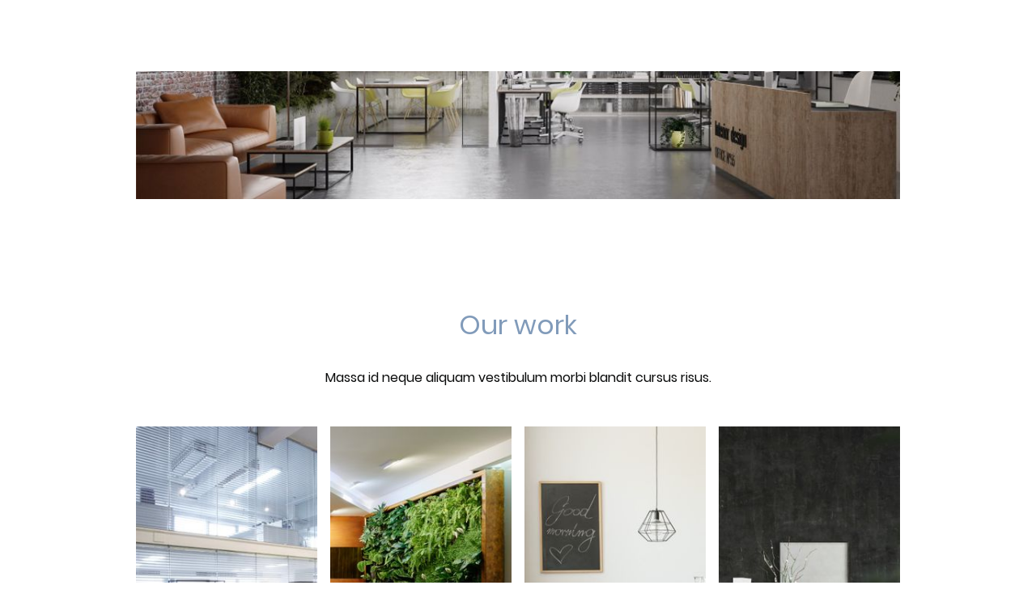

--- FILE ---
content_type: text/html
request_url: https://www.amble.com/projects
body_size: 11314
content:
<!DOCTYPE html>
<html lang="en">
    <head>
        <title data-rh="true">Projects</title>
        
        <meta key="content" httpEquiv="Content-Type" content="text/html; charset=UTF-8" />
        <meta name="viewport" content="width=device-width, initial-scale=1.0"/>
        <meta name="generator" content="MyWebsite NOW"/>
        <meta charset="utf-8" />
        <link rel="shortcut icon" href="/favicon.ico?v=1660051699489" type="image/x-icon" />
        <link rel="icon" href="/favicon.ico?v=1660051699489" type="image/x-icon">
        <link rel="apple-touch-icon" sizes="180x180" href="/apple-touch-icon.png?v=1660051699489" type="image/png" />
        <link rel="icon" type="image/png" sizes="32x32" href="/favicon-32x32.png?v=1660051699489" type="image/png" />
        <link rel="icon" type="image/png" sizes="192x192" href="/android-chrome-192x192.png?v=1660051699489" type="image/png" />
        <link rel="icon" type="image/png" sizes="16x16" href="/favicon-16x16.png?v=1660051699489" type="image/png" />
        <link rel="manifest" href="/manifest.json?v=1660051699489">
        
                <script type="application/ld+json">
                    {"@context":"https://schema.org","@type":"LocalBusiness","address":{"@type":"PostalAddress"},"sameAs":[]}
                </script>
                
        <style>.jss17{position:relative;box-sizing:border-box;padding-top:16px;padding-left:8px;padding-right:8px;padding-bottom:16px}.jss17:empty{padding-top:0;padding-left:0;padding-right:0;padding-bottom:0}@media (max-width:767.95px){.jss19{flex-grow:0;max-width:8.333333%;flex-basis:8.333333%}}@media (max-width:767.95px){.jss20{flex-grow:0;max-width:16.666667%;flex-basis:16.666667%}}@media (max-width:767.95px){.jss21{flex-grow:0;max-width:25%;flex-basis:25%}}@media (max-width:767.95px){.jss22{flex-grow:0;max-width:33.333333%;flex-basis:33.333333%}}@media (max-width:767.95px){.jss23{flex-grow:0;max-width:41.666667%;flex-basis:41.666667%}}@media (max-width:767.95px){.jss24{flex-grow:0;max-width:50%;flex-basis:50%}}@media (max-width:767.95px){.jss25{flex-grow:0;max-width:58.333333%;flex-basis:58.333333%}}@media (max-width:767.95px){.jss26{flex-grow:0;max-width:66.666667%;flex-basis:66.666667%}}@media (max-width:767.95px){.jss27{flex-grow:0;max-width:75%;flex-basis:75%}}@media (max-width:767.95px){.jss28{flex-grow:0;max-width:83.333333%;flex-basis:83.333333%}}@media (max-width:767.95px){.jss29{flex-grow:0;max-width:91.666667%;flex-basis:91.666667%}}@media (max-width:767.95px){.jss30{flex-grow:0;max-width:100%;flex-basis:100%}}@media (min-width:768px) and (max-width:1023.95px){.jss31{flex-grow:0;max-width:8.333333%;flex-basis:8.333333%}}@media (min-width:768px) and (max-width:1023.95px){.jss32{flex-grow:0;max-width:16.666667%;flex-basis:16.666667%}}@media (min-width:768px) and (max-width:1023.95px){.jss33{flex-grow:0;max-width:25%;flex-basis:25%}}@media (min-width:768px) and (max-width:1023.95px){.jss34{flex-grow:0;max-width:33.333333%;flex-basis:33.333333%}}@media (min-width:768px) and (max-width:1023.95px){.jss35{flex-grow:0;max-width:41.666667%;flex-basis:41.666667%}}@media (min-width:768px) and (max-width:1023.95px){.jss36{flex-grow:0;max-width:50%;flex-basis:50%}}@media (min-width:768px) and (max-width:1023.95px){.jss37{flex-grow:0;max-width:58.333333%;flex-basis:58.333333%}}@media (min-width:768px) and (max-width:1023.95px){.jss38{flex-grow:0;max-width:66.666667%;flex-basis:66.666667%}}@media (min-width:768px) and (max-width:1023.95px){.jss39{flex-grow:0;max-width:75%;flex-basis:75%}}@media (min-width:768px) and (max-width:1023.95px){.jss40{flex-grow:0;max-width:83.333333%;flex-basis:83.333333%}}@media (min-width:768px) and (max-width:1023.95px){.jss41{flex-grow:0;max-width:91.666667%;flex-basis:91.666667%}}@media (min-width:768px) and (max-width:1023.95px){.jss42{flex-grow:0;max-width:100%;flex-basis:100%}}@media (min-width:1024px){.jss43{flex-grow:0;max-width:8.333333%;flex-basis:8.333333%}}@media (min-width:1024px){.jss44{flex-grow:0;max-width:16.666667%;flex-basis:16.666667%}}@media (min-width:1024px){.jss45{flex-grow:0;max-width:25%;flex-basis:25%}}@media (min-width:1024px){.jss46{flex-grow:0;max-width:33.333333%;flex-basis:33.333333%}}@media (min-width:1024px){.jss47{flex-grow:0;max-width:41.666667%;flex-basis:41.666667%}}@media (min-width:1024px){.jss48{flex-grow:0;max-width:50%;flex-basis:50%}}@media (min-width:1024px){.jss49{flex-grow:0;max-width:58.333333%;flex-basis:58.333333%}}@media (min-width:1024px){.jss50{flex-grow:0;max-width:66.666667%;flex-basis:66.666667%}}@media (min-width:1024px){.jss51{flex-grow:0;max-width:75%;flex-basis:75%}}@media (min-width:1024px){.jss52{flex-grow:0;max-width:83.333333%;flex-basis:83.333333%}}@media (min-width:1024px){.jss53{flex-grow:0;max-width:91.666667%;flex-basis:91.666667%}}@media (min-width:1024px){.jss54{flex-grow:0;max-width:100%;flex-basis:100%}}.jss55{display:flex;justify-content:flex-end}@media (min-width:0px) and (max-width:767.95px){.jss55{width:100%}}.jss62{align-self:center;align-items:center}@media (min-width:0px) and (max-width:767.95px){.jss62{width:100%}}.jss64{align-self:center;align-items:center}@media (min-width:0px) and (max-width:767.95px){.jss64{width:100%}}.jss66{align-self:center;align-items:center}@media (min-width:0px) and (max-width:767.95px){.jss66{width:100%;display:none}}@media (min-width:768px) and (max-width:1023.95px){.jss66{display:none}}@media (min-width:0px) and (max-width:767.95px){.jss72{width:100%}}@media (min-width:0px) and (max-width:767.95px){.jss82{width:100%}}@media (min-width:0px) and (max-width:767.95px){.jss90{width:100%}}.jss98{display:flex;flex-direction:column}@media (min-width:0px) and (max-width:767.95px){.jss98{width:100%}}.jss104{display:flex;flex-direction:column}@media (min-width:0px) and (max-width:767.95px){.jss104{width:100%}}.jss110{display:flex;flex-direction:column}@media (min-width:0px) and (max-width:767.95px){.jss110{width:100%}}.jss116{display:flex;flex-direction:column}@media (min-width:0px) and (max-width:767.95px){.jss116{width:100%}}.jss122{display:flex;flex-direction:column}@media (min-width:0px) and (max-width:767.95px){.jss122{width:100%}}.jss128{display:flex;flex-direction:column}@media (min-width:0px) and (max-width:767.95px){.jss128{width:100%}}.jss134{display:flex;flex-direction:column}@media (min-width:0px) and (max-width:767.95px){.jss134{width:100%}}.jss140{display:flex;flex-direction:column}@media (min-width:0px) and (max-width:767.95px){.jss140{width:100%}}.jss156{position:relative;box-sizing:border-box;padding-top:16px;padding-left:8px;padding-right:8px;padding-bottom:16px}.jss156:empty{padding-top:0;padding-left:0;padding-right:0;padding-bottom:0}@media (max-width:767.95px){.jss158{flex-grow:0;max-width:8.333333%;flex-basis:8.333333%}}@media (max-width:767.95px){.jss159{flex-grow:0;max-width:16.666667%;flex-basis:16.666667%}}@media (max-width:767.95px){.jss160{flex-grow:0;max-width:25%;flex-basis:25%}}@media (max-width:767.95px){.jss161{flex-grow:0;max-width:33.333333%;flex-basis:33.333333%}}@media (max-width:767.95px){.jss162{flex-grow:0;max-width:41.666667%;flex-basis:41.666667%}}@media (max-width:767.95px){.jss163{flex-grow:0;max-width:50%;flex-basis:50%}}@media (max-width:767.95px){.jss164{flex-grow:0;max-width:58.333333%;flex-basis:58.333333%}}@media (max-width:767.95px){.jss165{flex-grow:0;max-width:66.666667%;flex-basis:66.666667%}}@media (max-width:767.95px){.jss166{flex-grow:0;max-width:75%;flex-basis:75%}}@media (max-width:767.95px){.jss167{flex-grow:0;max-width:83.333333%;flex-basis:83.333333%}}@media (max-width:767.95px){.jss168{flex-grow:0;max-width:91.666667%;flex-basis:91.666667%}}@media (max-width:767.95px){.jss169{flex-grow:0;max-width:100%;flex-basis:100%}}@media (min-width:768px) and (max-width:1023.95px){.jss170{flex-grow:0;max-width:8.333333%;flex-basis:8.333333%}}@media (min-width:768px) and (max-width:1023.95px){.jss171{flex-grow:0;max-width:16.666667%;flex-basis:16.666667%}}@media (min-width:768px) and (max-width:1023.95px){.jss172{flex-grow:0;max-width:25%;flex-basis:25%}}@media (min-width:768px) and (max-width:1023.95px){.jss173{flex-grow:0;max-width:33.333333%;flex-basis:33.333333%}}@media (min-width:768px) and (max-width:1023.95px){.jss174{flex-grow:0;max-width:41.666667%;flex-basis:41.666667%}}@media (min-width:768px) and (max-width:1023.95px){.jss175{flex-grow:0;max-width:50%;flex-basis:50%}}@media (min-width:768px) and (max-width:1023.95px){.jss176{flex-grow:0;max-width:58.333333%;flex-basis:58.333333%}}@media (min-width:768px) and (max-width:1023.95px){.jss177{flex-grow:0;max-width:66.666667%;flex-basis:66.666667%}}@media (min-width:768px) and (max-width:1023.95px){.jss178{flex-grow:0;max-width:75%;flex-basis:75%}}@media (min-width:768px) and (max-width:1023.95px){.jss179{flex-grow:0;max-width:83.333333%;flex-basis:83.333333%}}@media (min-width:768px) and (max-width:1023.95px){.jss180{flex-grow:0;max-width:91.666667%;flex-basis:91.666667%}}@media (min-width:768px) and (max-width:1023.95px){.jss181{flex-grow:0;max-width:100%;flex-basis:100%}}@media (min-width:1024px){.jss182{flex-grow:0;max-width:8.333333%;flex-basis:8.333333%}}@media (min-width:1024px){.jss183{flex-grow:0;max-width:16.666667%;flex-basis:16.666667%}}@media (min-width:1024px){.jss184{flex-grow:0;max-width:25%;flex-basis:25%}}@media (min-width:1024px){.jss185{flex-grow:0;max-width:33.333333%;flex-basis:33.333333%}}@media (min-width:1024px){.jss186{flex-grow:0;max-width:41.666667%;flex-basis:41.666667%}}@media (min-width:1024px){.jss187{flex-grow:0;max-width:50%;flex-basis:50%}}@media (min-width:1024px){.jss188{flex-grow:0;max-width:58.333333%;flex-basis:58.333333%}}@media (min-width:1024px){.jss189{flex-grow:0;max-width:66.666667%;flex-basis:66.666667%}}@media (min-width:1024px){.jss190{flex-grow:0;max-width:75%;flex-basis:75%}}@media (min-width:1024px){.jss191{flex-grow:0;max-width:83.333333%;flex-basis:83.333333%}}@media (min-width:1024px){.jss192{flex-grow:0;max-width:91.666667%;flex-basis:91.666667%}}@media (min-width:1024px){.jss193{flex-grow:0;max-width:100%;flex-basis:100%}}@media (min-width:0px) and (max-width:767.95px){.jss194{width:100%}}@media (min-width:0px) and (max-width:767.95px){.jss198{width:100%}}@media (min-width:0px) and (max-width:767.95px){.jss201{width:100%}}@media (min-width:0px) and (max-width:767.95px){.jss203{width:100%}}@media (min-width:0px) and (max-width:767.95px){.jss206{width:100%}}.jss8{width:100%;position:relative;box-sizing:border-box}.jss9{max-width:960px;margin-left:auto;margin-right:auto}@media screen and (min-width:1024){.jss9{max-width:976px}.jss10{left:-8px;width:calc(100% + 16px)}.jss11{padding-left:8px;padding-right:8px}}.jss12{display:block}.jss13{display:flex;flex-wrap:wrap}.jss11{padding-left:16px;padding-right:16px}.jss15{padding:16px}.jss61{justify-content:center}@media (min-width:0px) and (max-width:767.95px){.jss61{flex-direction:row-reverse;justify-content:space-between}}@media (min-width:768px) and (max-width:1023.95px){.jss61{flex-direction:row-reverse;justify-content:space-between}}.jss70{padding-top:32px;padding-bottom:32px}.jss88{padding-top:40px;padding-bottom:40px}.jss147{width:100%;position:relative;box-sizing:border-box}.jss148{max-width:960px;margin-left:auto;margin-right:auto}@media screen and (min-width:1024){.jss148{max-width:976px}.jss149{left:-8px;width:calc(100% + 16px)}.jss150{padding-left:8px;padding-right:8px}}.jss151{display:block}.jss152{display:flex;flex-wrap:wrap}.jss150{padding-left:16px;padding-right:16px}.jss154{padding:16px}.jss155{justify-content:center}.jss96{color:#090a0a;font-size:16px;word-wrap:break-word;font-family:Poppins;font-weight:400;overflow-wrap:break-word;text-size-adjust:none;-ms-text-size-adjust:none;-moz-text-size-adjust:none;-webkit-text-size-adjust:none}.jss96 a{color:#819bba}.jss93 .theming-theme-accent1{color:#819bba}.jss93 .theming-theme-accent2{color:#405f83}.jss93 .theming-theme-accent3{color:#22a6a4}.jss93 .theming-theme-light{color:#9e9e9e}.jss93 .theming-theme-dark{color:#090a0a}.jss93 .theming-basic-Grey{color:#777}.jss93 .theming-basic-Red{color:#e0110c}.jss93 .theming-basic-Orange{color:#e96f05}.jss93 .theming-basic-Yellow{color:#c09900}.jss93 .theming-basic-Green{color:#258d14}.jss93 .theming-basic-Cyan{color:#00accd}.jss93 .theming-basic-Blue{color:#1414c9}.jss93 .theming-basic-Purple{color:#941196}.jss79{font-size:16px;word-wrap:break-word;font-family:Poppins;font-weight:400;overflow-wrap:break-word}.jss80{font-size:16px;word-wrap:break-word;font-family:Poppins;font-weight:400;overflow-wrap:break-word}.jss92{text-size-adjust:none;-ms-text-size-adjust:none;-moz-text-size-adjust:none;-webkit-text-size-adjust:none}.jss92 h1{color:#819bba;font-size:40px;word-wrap:break-word;font-family:Poppins;font-weight:400;overflow-wrap:break-word}.jss92 h2{color:#819bba;font-size:33px;word-wrap:break-word;font-family:Poppins;font-weight:400;overflow-wrap:break-word}.jss92 h3{color:#819bba;font-size:28px;word-wrap:break-word;font-family:Poppins;font-weight:400;overflow-wrap:break-word}.jss92 h4{color:#819bba;font-size:23px;word-wrap:break-word;font-family:Poppins;font-weight:400;overflow-wrap:break-word}.jss92 h5{color:#090a0a;font-size:19px;word-wrap:break-word;font-family:Poppins;font-weight:400;overflow-wrap:break-word}.jss92 h6{color:#090a0a;font-size:16px;word-wrap:break-word;font-family:Poppins;font-weight:400;overflow-wrap:break-word}.jss92 a{color:#819bba}.jss74{display:flex}.jss75{height:0;overflow:hidden;box-sizing:content-box}.jss76{width:100%;display:block}.jss77{max-width:100%;max-height:100%}.jss78{display:block}.jss78 img{border:none}.jss56{position:relative;max-width:100%}.jss58{margin-right:16px}.jss59{padding-top:2px;margin-right:16px}@media (min-width:0px) and (max-width:767.95px){.jss63{min-height:64px}}@media (min-width:768px) and (max-width:1023.95px){.jss63{min-height:64px}}.jss101{margin-top:-24px}.jss102{flex:1 1 auto}.jss107{margin-top:-24px}.jss108{flex:1 1 auto}.jss113{margin-top:-24px}.jss114{flex:1 1 auto}.jss119{margin-top:-24px}.jss120{flex:1 1 auto}.jss125{margin-top:-24px}.jss126{flex:1 1 auto}.jss131{margin-top:-24px}.jss132{flex:1 1 auto}.jss137{margin-top:-24px}.jss138{flex:1 1 auto}.jss143{margin-top:-24px}.jss144{flex:1 1 auto}.jss195{position:relative;max-width:100%}.jss7+.jss2 .jss3{margin-top:0;padding-top:0}.jss7+.jss2 .jss3:before{top:0;left:0;right:0;height:0;content:"";position:absolute;background:linear-gradient(to bottom,rgba(0,0,0,.07) 0,rgba(0,0,0,0) 100%)}.jss69+.jss2 .jss3{margin-top:0;padding-top:0}.jss69+.jss2 .jss3:before{top:0;left:0;right:0;height:0;content:"";position:absolute;background:linear-gradient(to bottom,rgba(0,0,0,.07) 0,rgba(0,0,0,0) 100%)}.jss87+.jss2 .jss3{margin-top:0;padding-top:0}.jss87+.jss2 .jss3:before{top:0;left:0;right:0;height:0;content:"";position:absolute;background:linear-gradient(to bottom,rgba(0,0,0,.07) 0,rgba(0,0,0,0) 100%)}.jss146+.jss2 .jss3{margin-top:0;padding-top:0}.jss146+.jss2 .jss3:before{top:0;left:0;right:0;height:0;content:"";position:absolute;background:linear-gradient(to bottom,rgba(0,0,0,.07) 0,rgba(0,0,0,0) 100%)}.jss2{position:relative;padding-top:.1px}.jss3{top:0;left:0;right:0;bottom:0;position:absolute}.jss4{position:relative;min-height:40px}@supports (-ms-ime-align:auto) and (-webkit-mask:url()){.jss5{background-attachment:scroll!important}}.jss1{color:#090a0a;z-index:1;position:relative;background-color:#fff}@font-face{src:url(/-_-/common/fonts/Poppins-latin_latin-ext-regular.eot);src:local("Poppins Regular"),local("Poppins-Regular");src:url(/-_-/common/fonts/Poppins-latin_latin-ext-regular.eot?#iefix) format("embedded-opentype");src:url(/-_-/common/fonts/Poppins-latin_latin-ext-regular.woff2) format("woff2");src:url(/-_-/common/fonts/Poppins-latin_latin-ext-regular.woff) format("woff");src:url(/-_-/common/fonts/Poppins-latin_latin-ext-regular.ttf) format("truetype");src:url(/-_-/common/fonts/Poppins-latin_latin-ext-regular.svg#Poppins) format("svg");font-family:Poppins;font-style:normal;font-weight:400;src:url(/-_-/common/fonts/Poppins-latin_latin-ext-regular.woff) format("woff")}@font-face{src:url(/-_-/common/fonts/Poppins-latin_latin-ext-italic.eot);src:local("Poppins Italic"),local("Poppins-Italic");src:url(/-_-/common/fonts/Poppins-latin_latin-ext-italic.eot?#iefix) format("embedded-opentype");src:url(/-_-/common/fonts/Poppins-latin_latin-ext-italic.woff2) format("woff2");src:url(/-_-/common/fonts/Poppins-latin_latin-ext-italic.woff) format("woff");src:url(/-_-/common/fonts/Poppins-latin_latin-ext-italic.ttf) format("truetype");src:url(/-_-/common/fonts/Poppins-latin_latin-ext-italic.svg#Poppins) format("svg");font-family:Poppins;font-style:italic;font-weight:400;src:url(/-_-/common/fonts/Poppins-latin_latin-ext-italic.woff) format("woff")}@font-face{src:url(/-_-/common/fonts/Poppins-latin_latin-ext-500.eot);src:local("Poppins Medium"),local("Poppins-Medium");src:url(/-_-/common/fonts/Poppins-latin_latin-ext-500.eot?#iefix) format("embedded-opentype");src:url(/-_-/common/fonts/Poppins-latin_latin-ext-500.woff2) format("woff2");src:url(/-_-/common/fonts/Poppins-latin_latin-ext-500.woff) format("woff");src:url(/-_-/common/fonts/Poppins-latin_latin-ext-500.ttf) format("truetype");src:url(/-_-/common/fonts/Poppins-latin_latin-ext-500.svg#Poppins) format("svg");font-family:Poppins;font-style:normal;font-weight:500;src:url(/-_-/common/fonts/Poppins-latin_latin-ext-500.woff) format("woff")}@font-face{src:url(/-_-/common/fonts/Poppins-latin_latin-ext-700.eot);src:local("Poppins Bold"),local("Poppins-Bold");src:url(/-_-/common/fonts/Poppins-latin_latin-ext-700.eot?#iefix) format("embedded-opentype");src:url(/-_-/common/fonts/Poppins-latin_latin-ext-700.woff2) format("woff2");src:url(/-_-/common/fonts/Poppins-latin_latin-ext-700.woff) format("woff");src:url(/-_-/common/fonts/Poppins-latin_latin-ext-700.ttf) format("truetype");src:url(/-_-/common/fonts/Poppins-latin_latin-ext-700.svg#Poppins) format("svg");font-family:Poppins;font-style:normal;font-weight:700;src:url(/-_-/common/fonts/Poppins-latin_latin-ext-700.woff) format("woff")}@font-face{src:url(/-_-/common/fonts/Poppins-latin_latin-ext-500italic.eot);src:local("Poppins MediumItalic"),local("Poppins-MediumItalic");src:url(/-_-/common/fonts/Poppins-latin_latin-ext-500italic.eot?#iefix) format("embedded-opentype");src:url(/-_-/common/fonts/Poppins-latin_latin-ext-500italic.woff2) format("woff2");src:url(/-_-/common/fonts/Poppins-latin_latin-ext-500italic.woff) format("woff");src:url(/-_-/common/fonts/Poppins-latin_latin-ext-500italic.ttf) format("truetype");src:url(/-_-/common/fonts/Poppins-latin_latin-ext-500italic.svg#Poppins) format("svg");font-family:Poppins;font-style:italic;font-weight:500;src:url(/-_-/common/fonts/Poppins-latin_latin-ext-500italic.woff) format("woff")}@font-face{src:url(/-_-/common/fonts/Poppins-latin_latin-ext-700italic.eot);src:local("Poppins BoldItalic"),local("Poppins-BoldItalic");src:url(/-_-/common/fonts/Poppins-latin_latin-ext-700italic.eot?#iefix) format("embedded-opentype");src:url(/-_-/common/fonts/Poppins-latin_latin-ext-700italic.woff2) format("woff2");src:url(/-_-/common/fonts/Poppins-latin_latin-ext-700italic.woff) format("woff");src:url(/-_-/common/fonts/Poppins-latin_latin-ext-700italic.ttf) format("truetype");src:url(/-_-/common/fonts/Poppins-latin_latin-ext-700italic.svg#Poppins) format("svg");font-family:Poppins;font-style:italic;font-weight:700;src:url(/-_-/common/fonts/Poppins-latin_latin-ext-700italic.woff) format("woff")}@font-face{src:url(/-_-/common/fonts/Poppins-latin_latin-ext-regular.eot);src:local("Poppins Regular"),local("Poppins-Regular");src:url(/-_-/common/fonts/Poppins-latin_latin-ext-regular.eot?#iefix) format("embedded-opentype");src:url(/-_-/common/fonts/Poppins-latin_latin-ext-regular.woff2) format("woff2");src:url(/-_-/common/fonts/Poppins-latin_latin-ext-regular.woff) format("woff");src:url(/-_-/common/fonts/Poppins-latin_latin-ext-regular.ttf) format("truetype");src:url(/-_-/common/fonts/Poppins-latin_latin-ext-regular.svg#Poppins) format("svg");font-family:Poppins;font-style:normal;font-weight:400;src:url(/-_-/common/fonts/Poppins-latin_latin-ext-regular.woff) format("woff")}@font-face{src:url(/-_-/common/fonts/Poppins-latin_latin-ext-italic.eot);src:local("Poppins Italic"),local("Poppins-Italic");src:url(/-_-/common/fonts/Poppins-latin_latin-ext-italic.eot?#iefix) format("embedded-opentype");src:url(/-_-/common/fonts/Poppins-latin_latin-ext-italic.woff2) format("woff2");src:url(/-_-/common/fonts/Poppins-latin_latin-ext-italic.woff) format("woff");src:url(/-_-/common/fonts/Poppins-latin_latin-ext-italic.ttf) format("truetype");src:url(/-_-/common/fonts/Poppins-latin_latin-ext-italic.svg#Poppins) format("svg");font-family:Poppins;font-style:italic;font-weight:400;src:url(/-_-/common/fonts/Poppins-latin_latin-ext-italic.woff) format("woff")}@font-face{src:url(/-_-/common/fonts/Poppins-latin_latin-ext-500.eot);src:local("Poppins Medium"),local("Poppins-Medium");src:url(/-_-/common/fonts/Poppins-latin_latin-ext-500.eot?#iefix) format("embedded-opentype");src:url(/-_-/common/fonts/Poppins-latin_latin-ext-500.woff2) format("woff2");src:url(/-_-/common/fonts/Poppins-latin_latin-ext-500.woff) format("woff");src:url(/-_-/common/fonts/Poppins-latin_latin-ext-500.ttf) format("truetype");src:url(/-_-/common/fonts/Poppins-latin_latin-ext-500.svg#Poppins) format("svg");font-family:Poppins;font-style:normal;font-weight:500;src:url(/-_-/common/fonts/Poppins-latin_latin-ext-500.woff) format("woff")}@font-face{src:url(/-_-/common/fonts/Poppins-latin_latin-ext-700.eot);src:local("Poppins Bold"),local("Poppins-Bold");src:url(/-_-/common/fonts/Poppins-latin_latin-ext-700.eot?#iefix) format("embedded-opentype");src:url(/-_-/common/fonts/Poppins-latin_latin-ext-700.woff2) format("woff2");src:url(/-_-/common/fonts/Poppins-latin_latin-ext-700.woff) format("woff");src:url(/-_-/common/fonts/Poppins-latin_latin-ext-700.ttf) format("truetype");src:url(/-_-/common/fonts/Poppins-latin_latin-ext-700.svg#Poppins) format("svg");font-family:Poppins;font-style:normal;font-weight:700;src:url(/-_-/common/fonts/Poppins-latin_latin-ext-700.woff) format("woff")}@font-face{src:url(/-_-/common/fonts/Poppins-latin_latin-ext-500italic.eot);src:local("Poppins MediumItalic"),local("Poppins-MediumItalic");src:url(/-_-/common/fonts/Poppins-latin_latin-ext-500italic.eot?#iefix) format("embedded-opentype");src:url(/-_-/common/fonts/Poppins-latin_latin-ext-500italic.woff2) format("woff2");src:url(/-_-/common/fonts/Poppins-latin_latin-ext-500italic.woff) format("woff");src:url(/-_-/common/fonts/Poppins-latin_latin-ext-500italic.ttf) format("truetype");src:url(/-_-/common/fonts/Poppins-latin_latin-ext-500italic.svg#Poppins) format("svg");font-family:Poppins;font-style:italic;font-weight:500;src:url(/-_-/common/fonts/Poppins-latin_latin-ext-500italic.woff) format("woff")}@font-face{src:url(/-_-/common/fonts/Poppins-latin_latin-ext-700italic.eot);src:local("Poppins BoldItalic"),local("Poppins-BoldItalic");src:url(/-_-/common/fonts/Poppins-latin_latin-ext-700italic.eot?#iefix) format("embedded-opentype");src:url(/-_-/common/fonts/Poppins-latin_latin-ext-700italic.woff2) format("woff2");src:url(/-_-/common/fonts/Poppins-latin_latin-ext-700italic.woff) format("woff");src:url(/-_-/common/fonts/Poppins-latin_latin-ext-700italic.ttf) format("truetype");src:url(/-_-/common/fonts/Poppins-latin_latin-ext-700italic.svg#Poppins) format("svg");font-family:Poppins;font-style:italic;font-weight:700;src:url(/-_-/common/fonts/Poppins-latin_latin-ext-700italic.woff) format("woff")}html{box-sizing:border-box;-webkit-font-smoothing:antialiased;-moz-osx-font-smoothing:grayscale}*,::after,::before{box-sizing:inherit}b,strong{font-weight:bolder}body{margin:0}img{display:inline-block;max-width:100%}</style>
        
    </head>
    <body data-ta="klhWdJvWO8+3DeERPeQQRV6q4RmuO2qcZha2jdJ6nVk=" tabIndex="0">
        <div id="root"><div class="jss1"><div data-zone-type="header" class="jss2 jss6 jss7" data-shape="rectangle"><div style="z-index:99" class="jss3 jss5" data-styled-section-id="71b91abe-076c-438b-a704-9111cfa674b7"></div><div style="z-index:99" class="jss4"><div class="jss8 jss12 jss11 jss14 jss15" data-top-level="true"><div class="jss8 jss13 jss9 jss14 jss16"><div class="jss17 jss30 jss42 jss54 jss18 jss55"></div></div><div class="jss8 jss13 jss9 jss14 jss61"><div class="jss17 jss24 jss34 jss47 jss18 jss62"></div><div class="jss17 jss24 jss34 jss44 jss18 jss64"></div><div class="jss17 jss30 jss34 jss47 jss18 jss66"></div></div></div></div></div><div data-zone-type="content" class="jss2 jss6 jss69" data-shape="rectangle"><div style="z-index:97" class="jss3 jss5" data-styled-section-id="9c0494be-d352-437e-a44a-b176478594b6"></div><div style="z-index:97" class="jss4"><div class="jss8 jss12 jss11 jss14 jss70" data-top-level="true"><div class="jss8 jss13 jss9 jss14 jss71"><div class="jss17 jss30 jss42 jss54 jss18 jss72"><div class="jss56 jss57 jss73"><div class="jss74"><div style="padding-bottom:16.679687500000007%" class="jss75"><img src="/-_-/res/700e01c1-72cd-493a-ad6e-975a7b9e50bc/images/assets/fc7cd7b8-899b-485f-b543-d483e92d4508/1366-228/ac351ca4b68095181d0d1354bc2cd15d42221fcc" srcSet="/-_-/res/700e01c1-72cd-493a-ad6e-975a7b9e50bc/images/assets/fc7cd7b8-899b-485f-b543-d483e92d4508/960-160/ef55ec3ba0b110f27978170ea71da6618a3c56bd 960w,/-_-/res/700e01c1-72cd-493a-ad6e-975a7b9e50bc/images/assets/fc7cd7b8-899b-485f-b543-d483e92d4508/1366-228/ac351ca4b68095181d0d1354bc2cd15d42221fcc 1366w,/-_-/res/700e01c1-72cd-493a-ad6e-975a7b9e50bc/images/assets/fc7cd7b8-899b-485f-b543-d483e92d4508/768-128/c9457ad7a544778d6e3d2efb309d48e81080e6e7 768w,/-_-/res/700e01c1-72cd-493a-ad6e-975a7b9e50bc/images/assets/fc7cd7b8-899b-485f-b543-d483e92d4508/375-63/13045c29d86d0f4051e8e63bbbdb77f6d3f35292 375w" sizes="(min-width: 1024px) 960px,(min-width: 960px) 960px,(min-width: 768px) 100vw,(min-width: 0px) 100vw" class="jss76" data-shape="rectangle"/></div></div></div></div></div><div class="jss8 jss13 jss9 jss14 jss81"><div class="jss17 jss30 jss42 jss54 jss18 jss82"></div></div></div></div></div><div data-zone-type="content" class="jss2 jss6 jss87" data-shape="rectangle"><div style="z-index:96" class="jss3 jss5" data-styled-section-id="f4239c06-f265-4f2c-b5a1-b37f38e20860"></div><div style="z-index:96" class="jss4"><div class="jss8 jss12 jss11 jss14 jss88" data-top-level="true"><div class="jss8 jss13 jss9 jss14 jss89"><div class="jss17 jss30 jss42 jss54 jss18 jss90"><div class="jss56 jss57 jss91"><div class="jss92 jss93"><div><h2 style="text-align:center">Our work</h2></div></div></div><div class="jss56 jss57 jss95"><div class="jss96 jss93"><div><p style="text-align:center;">Massa id neque aliquam vestibulum morbi blandit cursus risus.</p></div></div></div></div></div><div class="jss8 jss13 jss9 jss14 jss97"><div class="jss17 jss30 jss33 jss45 jss18 jss98"><div class="jss56 jss57 jss99"><div class="jss74"><div style="padding-bottom:200.91843377976187%" class="jss75"><a href="/-_-/res/700e01c1-72cd-493a-ad6e-975a7b9e50bc/images/assets/ea15a98a-1528-410e-8d7d-5efdb3ab5580/612-1229/0c33ba3c48f15e598641cbfbda7e4af6491dd1ab" class="lightbox jss78" data-glightbox="type: image" data-gallery="lightbox-gallery-f4239c06-f265-4f2c-b5a1-b37f38e20860"><img src="/-_-/res/700e01c1-72cd-493a-ad6e-975a7b9e50bc/images/assets/ea15a98a-1528-410e-8d7d-5efdb3ab5580/612-1229/0c33ba3c48f15e598641cbfbda7e4af6491dd1ab" srcSet="/-_-/res/700e01c1-72cd-493a-ad6e-975a7b9e50bc/images/assets/ea15a98a-1528-410e-8d7d-5efdb3ab5580/240-482/144f3614ae3430cebdd8c9efca0fb460787bd015 240w,/-_-/res/700e01c1-72cd-493a-ad6e-975a7b9e50bc/images/assets/ea15a98a-1528-410e-8d7d-5efdb3ab5580/342-687/6a1ecb571e650abd9fc93c3d2ea06cfa639e470e 342w,/-_-/res/700e01c1-72cd-493a-ad6e-975a7b9e50bc/images/assets/ea15a98a-1528-410e-8d7d-5efdb3ab5580/192-386/cb79cfdfd198b01a532eb6a6a50a0c46f2257672 192w,/-_-/res/700e01c1-72cd-493a-ad6e-975a7b9e50bc/images/assets/ea15a98a-1528-410e-8d7d-5efdb3ab5580/612-1229/0c33ba3c48f15e598641cbfbda7e4af6491dd1ab 612w,/-_-/res/700e01c1-72cd-493a-ad6e-975a7b9e50bc/images/assets/ea15a98a-1528-410e-8d7d-5efdb3ab5580/375-753/1fee542ce5a1b8983aa765488b86537b432c78d1 375w" sizes="(min-width: 1024px) 240px,(min-width: 960px) 240px,(min-width: 768px) 25vw,(min-width: 0px) 100vw" loading="lazy" class="jss76" data-shape="rectangle"/></a></div></div></div><div class="jss56 jss57 jss100"><div class="jss92 jss93"><div><h4>Libero</h4></div></div></div><div class="jss56 jss57 jss102"><div class="jss96 jss93"><div><p>Libero volutpat sed cras ornare. Risus commodo viverra maecenas accumsan lacus. Aliquam sem et tortor consequat id porta nibh venenatis cras.</p></div></div></div></div><div class="jss17 jss30 jss33 jss45 jss18 jss104"><div class="jss56 jss57 jss105"><div class="jss74"><div style="padding-bottom:200.87658110119037%" class="jss75"><a href="/-_-/res/700e01c1-72cd-493a-ad6e-975a7b9e50bc/images/assets/56d88a07-3166-48aa-bb7a-b46c97f05485/587-1180/cf3857228f5d6a8d6319cd5c19cb8d783c6f7e6f" class="lightbox jss78" data-glightbox="type: image" data-gallery="lightbox-gallery-f4239c06-f265-4f2c-b5a1-b37f38e20860"><img src="/-_-/res/700e01c1-72cd-493a-ad6e-975a7b9e50bc/images/assets/56d88a07-3166-48aa-bb7a-b46c97f05485/587-1180/cf3857228f5d6a8d6319cd5c19cb8d783c6f7e6f" srcSet="/-_-/res/700e01c1-72cd-493a-ad6e-975a7b9e50bc/images/assets/56d88a07-3166-48aa-bb7a-b46c97f05485/240-482/cddd8b8aa09a3c1d04f37275167b089804bfbc51 240w,/-_-/res/700e01c1-72cd-493a-ad6e-975a7b9e50bc/images/assets/56d88a07-3166-48aa-bb7a-b46c97f05485/342-687/6614864159a03f7d903e4be1a48ba560688748cd 342w,/-_-/res/700e01c1-72cd-493a-ad6e-975a7b9e50bc/images/assets/56d88a07-3166-48aa-bb7a-b46c97f05485/192-386/a520831c72bbdf8f295f83c4fb2dac59b8d5e34e 192w,/-_-/res/700e01c1-72cd-493a-ad6e-975a7b9e50bc/images/assets/56d88a07-3166-48aa-bb7a-b46c97f05485/587-1180/cf3857228f5d6a8d6319cd5c19cb8d783c6f7e6f 587w,/-_-/res/700e01c1-72cd-493a-ad6e-975a7b9e50bc/images/assets/56d88a07-3166-48aa-bb7a-b46c97f05485/375-754/806705f92da2a765d40b523a9d40227c9253a394 375w" sizes="(min-width: 1024px) 240px,(min-width: 960px) 240px,(min-width: 768px) 25vw,(min-width: 0px) 100vw" loading="lazy" class="jss76" data-shape="rectangle"/></a></div></div></div><div class="jss56 jss57 jss106"><div class="jss92 jss93"><div><h4>Mauris</h4></div></div></div><div class="jss56 jss57 jss108"><div class="jss96 jss93"><div><p>Tempus egestas sed sed risus pretium quam vulputate dignissim suspendisse. Feugiat vivamus at augue eget arcu dictum varius duis at.</p></div></div></div></div><div class="jss17 jss30 jss33 jss45 jss18 jss110"><div class="jss56 jss57 jss111"><div class="jss74"><div style="padding-bottom:200.87658110119037%" class="jss75"><img src="/-_-/res/700e01c1-72cd-493a-ad6e-975a7b9e50bc/images/assets/92c9952b-7ac6-4b14-9c92-81dc27a1bbb1/664-1333/61918565af14eb78995052aa4bf36ea0727be3fb" srcSet="/-_-/res/700e01c1-72cd-493a-ad6e-975a7b9e50bc/images/assets/92c9952b-7ac6-4b14-9c92-81dc27a1bbb1/240-482/8d8b56524963ad479bb07b7499669aa2b36e86c2 240w,/-_-/res/700e01c1-72cd-493a-ad6e-975a7b9e50bc/images/assets/92c9952b-7ac6-4b14-9c92-81dc27a1bbb1/342-687/01db2d00492aa455851a194e247a8395ac1a163b 342w,/-_-/res/700e01c1-72cd-493a-ad6e-975a7b9e50bc/images/assets/92c9952b-7ac6-4b14-9c92-81dc27a1bbb1/192-385/d80036dfbcdf169ff1f418b6a96333ed6819fd14 192w,/-_-/res/700e01c1-72cd-493a-ad6e-975a7b9e50bc/images/assets/92c9952b-7ac6-4b14-9c92-81dc27a1bbb1/664-1333/61918565af14eb78995052aa4bf36ea0727be3fb 664w,/-_-/res/700e01c1-72cd-493a-ad6e-975a7b9e50bc/images/assets/92c9952b-7ac6-4b14-9c92-81dc27a1bbb1/375-753/7c4f02f944a0afa166afa9c43e6a1c7cbf13bc1e 375w" sizes="(min-width: 1024px) 240px,(min-width: 960px) 240px,(min-width: 768px) 25vw,(min-width: 0px) 100vw" loading="lazy" class="jss76" data-shape="rectangle"/></div></div></div><div class="jss56 jss57 jss112"><div class="jss92 jss93"><div><h4>Dictum</h4></div></div></div><div class="jss56 jss57 jss114"><div class="jss96 jss93"><div><p>Auctor augue mauris augue neque. Sit amet venenatis urna cursus eget. Dictum non consectetur a erat nam at lectus. Consequat id porta nibh venenatis cras sed felis eget.</p></div></div></div></div><div class="jss17 jss30 jss33 jss45 jss18 jss116"><div class="jss56 jss57 jss117"><div class="jss74"><div style="padding-bottom:200.87658110119037%" class="jss75"><a href="/-_-/res/700e01c1-72cd-493a-ad6e-975a7b9e50bc/images/assets/5a998e34-fb98-4751-8f89-b29e03e5d0a2/560-1125/cf4e8d69837ccf69fdef8cee207ea66e86a735c4" class="lightbox jss78" data-glightbox="type: image" data-gallery="lightbox-gallery-f4239c06-f265-4f2c-b5a1-b37f38e20860"><img src="/-_-/res/700e01c1-72cd-493a-ad6e-975a7b9e50bc/images/assets/5a998e34-fb98-4751-8f89-b29e03e5d0a2/560-1125/cf4e8d69837ccf69fdef8cee207ea66e86a735c4" srcSet="/-_-/res/700e01c1-72cd-493a-ad6e-975a7b9e50bc/images/assets/5a998e34-fb98-4751-8f89-b29e03e5d0a2/240-482/ff5c69a6ce5dbb6844f3a50981b3b50c52786201 240w,/-_-/res/700e01c1-72cd-493a-ad6e-975a7b9e50bc/images/assets/5a998e34-fb98-4751-8f89-b29e03e5d0a2/342-687/a4b9c011073a8278202d738860b3e969551c10fe 342w,/-_-/res/700e01c1-72cd-493a-ad6e-975a7b9e50bc/images/assets/5a998e34-fb98-4751-8f89-b29e03e5d0a2/192-386/12f3c220e34a71035b13927b35de452e9482f772 192w,/-_-/res/700e01c1-72cd-493a-ad6e-975a7b9e50bc/images/assets/5a998e34-fb98-4751-8f89-b29e03e5d0a2/560-1125/cf4e8d69837ccf69fdef8cee207ea66e86a735c4 560w,/-_-/res/700e01c1-72cd-493a-ad6e-975a7b9e50bc/images/assets/5a998e34-fb98-4751-8f89-b29e03e5d0a2/375-753/8ce6bf43506bf6aa1bfaab645b04bc2c2815ef96 375w" sizes="(min-width: 1024px) 240px,(min-width: 960px) 240px,(min-width: 768px) 25vw,(min-width: 0px) 100vw" loading="lazy" class="jss76" data-shape="rectangle"/></a></div></div></div><div class="jss56 jss57 jss118"><div class="jss92 jss93"><div><h4>Risus</h4></div></div></div><div class="jss56 jss57 jss120"><div class="jss96 jss93"><div><p>Massa id neque aliquam vestibulum morbi blandit cursus risus. Vel elit scelerisque mauris pellentesque pulvinar.</p></div></div></div></div><div class="jss17 jss30 jss33 jss45 jss18 jss122"><div class="jss56 jss57 jss123"><div class="jss74"><div style="padding-bottom:200.87658110119037%" class="jss75"><a href="/-_-/res/700e01c1-72cd-493a-ad6e-975a7b9e50bc/images/assets/56d88a07-3166-48aa-bb7a-b46c97f05485/587-1180/cf3857228f5d6a8d6319cd5c19cb8d783c6f7e6f" class="lightbox jss78" data-glightbox="type: image" data-gallery="lightbox-gallery-f4239c06-f265-4f2c-b5a1-b37f38e20860"><img src="/-_-/res/700e01c1-72cd-493a-ad6e-975a7b9e50bc/images/assets/56d88a07-3166-48aa-bb7a-b46c97f05485/587-1180/cf3857228f5d6a8d6319cd5c19cb8d783c6f7e6f" srcSet="/-_-/res/700e01c1-72cd-493a-ad6e-975a7b9e50bc/images/assets/56d88a07-3166-48aa-bb7a-b46c97f05485/240-482/cddd8b8aa09a3c1d04f37275167b089804bfbc51 240w,/-_-/res/700e01c1-72cd-493a-ad6e-975a7b9e50bc/images/assets/56d88a07-3166-48aa-bb7a-b46c97f05485/342-687/6614864159a03f7d903e4be1a48ba560688748cd 342w,/-_-/res/700e01c1-72cd-493a-ad6e-975a7b9e50bc/images/assets/56d88a07-3166-48aa-bb7a-b46c97f05485/192-386/a520831c72bbdf8f295f83c4fb2dac59b8d5e34e 192w,/-_-/res/700e01c1-72cd-493a-ad6e-975a7b9e50bc/images/assets/56d88a07-3166-48aa-bb7a-b46c97f05485/587-1180/cf3857228f5d6a8d6319cd5c19cb8d783c6f7e6f 587w,/-_-/res/700e01c1-72cd-493a-ad6e-975a7b9e50bc/images/assets/56d88a07-3166-48aa-bb7a-b46c97f05485/375-754/806705f92da2a765d40b523a9d40227c9253a394 375w" sizes="(min-width: 1024px) 240px,(min-width: 960px) 240px,(min-width: 768px) 25vw,(min-width: 0px) 100vw" loading="lazy" class="jss76" data-shape="rectangle"/></a></div></div></div><div class="jss56 jss57 jss124"><div class="jss92 jss93"><div><h4>Mauris</h4></div></div></div><div class="jss56 jss57 jss126"><div class="jss96 jss93"><div><p>Tempus egestas sed sed risus pretium quam vulputate dignissim suspendisse. Feugiat vivamus at augue eget arcu dictum varius duis at.</p></div></div></div></div><div class="jss17 jss30 jss33 jss45 jss18 jss128"><div class="jss56 jss57 jss129"><div class="jss74"><div style="padding-bottom:200.87658110119037%" class="jss75"><img src="/-_-/res/700e01c1-72cd-493a-ad6e-975a7b9e50bc/images/assets/92c9952b-7ac6-4b14-9c92-81dc27a1bbb1/664-1333/61918565af14eb78995052aa4bf36ea0727be3fb" srcSet="/-_-/res/700e01c1-72cd-493a-ad6e-975a7b9e50bc/images/assets/92c9952b-7ac6-4b14-9c92-81dc27a1bbb1/240-482/8d8b56524963ad479bb07b7499669aa2b36e86c2 240w,/-_-/res/700e01c1-72cd-493a-ad6e-975a7b9e50bc/images/assets/92c9952b-7ac6-4b14-9c92-81dc27a1bbb1/342-687/01db2d00492aa455851a194e247a8395ac1a163b 342w,/-_-/res/700e01c1-72cd-493a-ad6e-975a7b9e50bc/images/assets/92c9952b-7ac6-4b14-9c92-81dc27a1bbb1/192-385/d80036dfbcdf169ff1f418b6a96333ed6819fd14 192w,/-_-/res/700e01c1-72cd-493a-ad6e-975a7b9e50bc/images/assets/92c9952b-7ac6-4b14-9c92-81dc27a1bbb1/664-1333/61918565af14eb78995052aa4bf36ea0727be3fb 664w,/-_-/res/700e01c1-72cd-493a-ad6e-975a7b9e50bc/images/assets/92c9952b-7ac6-4b14-9c92-81dc27a1bbb1/375-753/7c4f02f944a0afa166afa9c43e6a1c7cbf13bc1e 375w" sizes="(min-width: 1024px) 240px,(min-width: 960px) 240px,(min-width: 768px) 25vw,(min-width: 0px) 100vw" loading="lazy" class="jss76" data-shape="rectangle"/></div></div></div><div class="jss56 jss57 jss130"><div class="jss92 jss93"><div><h4>Dictum</h4></div></div></div><div class="jss56 jss57 jss132"><div class="jss96 jss93"><div><p>Auctor augue mauris augue neque. Sit amet venenatis urna cursus eget. Dictum non consectetur a erat nam at lectus. Consequat id porta nibh venenatis cras sed felis eget.</p></div></div></div></div><div class="jss17 jss30 jss33 jss45 jss18 jss134"><div class="jss56 jss57 jss135"><div class="jss74"><div style="padding-bottom:200.87658110119037%" class="jss75"><a href="/-_-/res/700e01c1-72cd-493a-ad6e-975a7b9e50bc/images/assets/5a998e34-fb98-4751-8f89-b29e03e5d0a2/560-1125/cf4e8d69837ccf69fdef8cee207ea66e86a735c4" class="lightbox jss78" data-glightbox="type: image" data-gallery="lightbox-gallery-f4239c06-f265-4f2c-b5a1-b37f38e20860"><img src="/-_-/res/700e01c1-72cd-493a-ad6e-975a7b9e50bc/images/assets/5a998e34-fb98-4751-8f89-b29e03e5d0a2/560-1125/cf4e8d69837ccf69fdef8cee207ea66e86a735c4" srcSet="/-_-/res/700e01c1-72cd-493a-ad6e-975a7b9e50bc/images/assets/5a998e34-fb98-4751-8f89-b29e03e5d0a2/240-482/ff5c69a6ce5dbb6844f3a50981b3b50c52786201 240w,/-_-/res/700e01c1-72cd-493a-ad6e-975a7b9e50bc/images/assets/5a998e34-fb98-4751-8f89-b29e03e5d0a2/342-687/a4b9c011073a8278202d738860b3e969551c10fe 342w,/-_-/res/700e01c1-72cd-493a-ad6e-975a7b9e50bc/images/assets/5a998e34-fb98-4751-8f89-b29e03e5d0a2/192-386/12f3c220e34a71035b13927b35de452e9482f772 192w,/-_-/res/700e01c1-72cd-493a-ad6e-975a7b9e50bc/images/assets/5a998e34-fb98-4751-8f89-b29e03e5d0a2/560-1125/cf4e8d69837ccf69fdef8cee207ea66e86a735c4 560w,/-_-/res/700e01c1-72cd-493a-ad6e-975a7b9e50bc/images/assets/5a998e34-fb98-4751-8f89-b29e03e5d0a2/375-753/8ce6bf43506bf6aa1bfaab645b04bc2c2815ef96 375w" sizes="(min-width: 1024px) 240px,(min-width: 960px) 240px,(min-width: 768px) 25vw,(min-width: 0px) 100vw" loading="lazy" class="jss76" data-shape="rectangle"/></a></div></div></div><div class="jss56 jss57 jss136"><div class="jss92 jss93"><div><h4>Risus</h4></div></div></div><div class="jss56 jss57 jss138"><div class="jss96 jss93"><div><p>Massa id neque aliquam vestibulum morbi blandit cursus risus. Vel elit scelerisque mauris pellentesque pulvinar.</p></div></div></div></div><div class="jss17 jss30 jss33 jss45 jss18 jss140"><div class="jss56 jss57 jss141"><div class="jss74"><div style="padding-bottom:200.91843377976187%" class="jss75"><a href="/-_-/res/700e01c1-72cd-493a-ad6e-975a7b9e50bc/images/assets/ea15a98a-1528-410e-8d7d-5efdb3ab5580/612-1229/0c33ba3c48f15e598641cbfbda7e4af6491dd1ab" class="lightbox jss78" data-glightbox="type: image" data-gallery="lightbox-gallery-f4239c06-f265-4f2c-b5a1-b37f38e20860"><img src="/-_-/res/700e01c1-72cd-493a-ad6e-975a7b9e50bc/images/assets/ea15a98a-1528-410e-8d7d-5efdb3ab5580/612-1229/0c33ba3c48f15e598641cbfbda7e4af6491dd1ab" srcSet="/-_-/res/700e01c1-72cd-493a-ad6e-975a7b9e50bc/images/assets/ea15a98a-1528-410e-8d7d-5efdb3ab5580/240-482/144f3614ae3430cebdd8c9efca0fb460787bd015 240w,/-_-/res/700e01c1-72cd-493a-ad6e-975a7b9e50bc/images/assets/ea15a98a-1528-410e-8d7d-5efdb3ab5580/342-687/6a1ecb571e650abd9fc93c3d2ea06cfa639e470e 342w,/-_-/res/700e01c1-72cd-493a-ad6e-975a7b9e50bc/images/assets/ea15a98a-1528-410e-8d7d-5efdb3ab5580/192-386/cb79cfdfd198b01a532eb6a6a50a0c46f2257672 192w,/-_-/res/700e01c1-72cd-493a-ad6e-975a7b9e50bc/images/assets/ea15a98a-1528-410e-8d7d-5efdb3ab5580/612-1229/0c33ba3c48f15e598641cbfbda7e4af6491dd1ab 612w,/-_-/res/700e01c1-72cd-493a-ad6e-975a7b9e50bc/images/assets/ea15a98a-1528-410e-8d7d-5efdb3ab5580/375-753/1fee542ce5a1b8983aa765488b86537b432c78d1 375w" sizes="(min-width: 1024px) 240px,(min-width: 960px) 240px,(min-width: 768px) 25vw,(min-width: 0px) 100vw" loading="lazy" class="jss76" data-shape="rectangle"/></a></div></div></div><div class="jss56 jss57 jss142"><div class="jss92 jss93"><div><h4>Libero</h4></div></div></div><div class="jss56 jss57 jss144"><div class="jss96 jss93"><div><p>Libero volutpat sed cras ornare. Risus commodo viverra maecenas accumsan lacus. Aliquam sem et tortor consequat id porta nibh venenatis cras.</p></div></div></div></div></div></div></div></div><div data-zone-type="footer" class="jss2 jss6 jss146" data-shape="rectangle"><div style="background-color:#ffffff;color:#ffffff;z-index:95" class="jss3 jss5" data-styled-section-id="fb5e790a-10c7-44ff-bea1-775d9ac48763"></div><div style="z-index:95" class="jss4"><div class="jss147 jss151 jss150 jss153 jss154" data-top-level="true"><div class="jss147 jss152 jss148 jss153 jss155"><div class="jss156 jss169 jss181 jss191 jss157 jss194"></div><div class="jss156 jss160 jss171 jss183 jss157 jss198"></div></div><div class="jss147 jss152 jss148 jss153 jss200"><div class="jss156 jss163 jss175 jss187 jss157 jss201"></div><div class="jss156 jss163 jss175 jss187 jss157 jss203"></div></div><div class="jss147 jss152 jss148 jss153 jss205"><div class="jss156 jss169 jss181 jss193 jss157 jss206"></div></div></div></div></div></div></div>
        <script>let trackingId = window.document.body.getAttribute("data-ta");if (typeof trackingId === "string" && trackingId.length > 0) {let sel = document.createElement("script");sel.type = 'text/javascript';sel.defer = true;sel.async = true;sel.onload = function () {document.head.removeChild(this);if (window.NSfTIF) {window.NSfTIF.track({ ta: trackingId });}};sel.src = '//cdn.pagepulse.info/js/22728.js';document.head.appendChild(sel);}</script>
        <script>function detectIOS() {return (['iPad Simulator', 'iPhone Simulator', 'iPod Simulator', 'iPad', 'iPhone', 'iPod'].indexOf(navigator.platform) > 0 ||(navigator.userAgent.indexOf('Mac') > 0 && 'ontouchend' in document));}const isIOS = detectIOS();if (isIOS) {let sections = window.document.body.querySelectorAll("[data-styled-section-id]");sections.forEach(function(section){section.style.backgroundAttachment= 'scroll';});}</script>
        <script>var ua = window.navigator.userAgent;var trident = ua.indexOf('Trident/');var msie = ua.indexOf("MSIE");if(trident > 0 || msie > 0) {setTimeout(function() {document.getElementById('old-browser-banner').style.top = 0;},1000);function handleCloseIEBanner() {document.getElementById('old-browser-banner').style.top = '-500px';}document.head.insertAdjacentHTML("beforeend", "    <style>        .old-browser-banner,        .old-browser-banner * {            box-sizing: border-box;        }        .old-browser-banner .banner-close-btn {            position: absolute;            top: 50%;            padding: 7px;            transform: translateY(-50%);            -webkit-transform: translateY(-50%);            -ms-transform: translateY(-50%);            right: 10px;            z-index: 2;            color: white;            cursor: pointer;            border-radius: 4px;            background-color: #111;        }        .old-browser-banner .banner-close-btn:hover {            background-color: #222;        }        .old-browser-banner {            display: flex;            display: -ms-flexbox;            position: fixed;            width: 100%;            top: -500px;            left: 0;            margin: 0;            padding: 0;            overflow: hidden;            background: white;            box-shadow: 0 6px 10px rgba(0, 0, 0, 0.3);            font-family: sans-serif;            font-size: 16px;            z-index: 333;            transition: all ease-out 1s;            -ms-transition: all ease-out 1s;        }        .old-browser-banner a {            text-decoration: none;            margin: 0 2px 0 2px;        }        .old-browser-banner .banner-wrapper {            background: white;            color: #718095;            padding: 0.5em;            width: 100%;            display: flex;            display: -ms-flexbox;            align-items: center;            justify-content: center;            position: relative;            max-width: 960px;            margin: 0 auto;        }        .old-browser-banner .banner-text {            margin-right: 12px;        }        .old-browser-banner h3 {            font-weight: normal;            font-size: 16px;            margin: 0.5em;        }        .old-browser-banner h3 svg {            vertical-align: middle;            position: relative;            top: -2px;        }        .old-browser-banner h3 strong {            display: inline-block;            background-color: #014a97;            background-image: radial-gradient(                ellipse 100% 160% at 65% 28%,                rgba(0, 0, 0, 0),                rgba(0, 0, 0, 0.7),                rgba(0, 0, 0, 0.7)            );            color: white;            padding: 0.3em;            font-weight: normal;            border-radius: 3px;            font-size: 17px;        }        @media screen AND (max-width: 768px) {            .old-browser-banner .banner-wrapper {                flex-direction: column;                -ms-flex-direction: column;            }            .old-browser-banner .banner-wrapper .browsers {                margin: 10px 0 52px 0;            }            .old-browser-banner .banner-close-btn {                right: 50%;                transform: translateX(50%);                -webkit-transform: translateX(50%);                -ms-transform: translateX(50%);                bottom: 15px;                top: auto;            }        }        @media screen AND (max-width: 600px) {            .old-browser-banner h3 {                font-size: 14px;                text-align: center;            }            .old-browser-banner h3 strong {                font-size: 14px;                display: flex;                display: -ms-flexbox;                flex-direction: column;                -ms-flex-direction: column;                align-items: center;            }        }    </style>");document.body.insertAdjacentHTML("beforeend", "<div class='old-browser-banner' id='old-browser-banner'>    <div class='banner-close-btn' id='banner-close-btn' onclick='handleCloseIEBanner()'>        Close    </div>    <div class='banner-wrapper'>        <div class='banner-text'>            <h3>                <strong>                    <svg                        xmlns='http://www.w3.org/2000/svg'                        height='24px'                        viewBox='0 0 24 24'                        width='24px'                        fill='#ffffff'                    >                        <path d='M1 21h22L12 2 1 21zm12-3h-2v-2h2v2zm0-4h-2v-4h2v4z' />                    </svg>                    <span id='banner-title'>Your web browser is old and not fully supported.</span>                </strong>            </h3>            <h3 id='banner-subtitle'>                For a better experience, please use a modern browser:            </h3>        </div>        <div class='browsers'>            <a href='https://www.google.com/chrome/' target='_blank'>                <svg enable-background='new 0 0 32 32' height='32px' id='Layer_1' version='1.0' viewBox='0 0 32 32' width='32px' xml:space='preserve' xmlns='http://www.w3.org/2000/svg' xmlns:xlink='http://www.w3.org/1999/xlink'><g><path d='M16,24.188c-1.625,0-3.104-0.438-4.438-1.312c-1.334-0.875-2.334-2-3-3.375L2,8c-1.375,2.459-2,5.209-2,8   c0,4,1.302,7.49,3.906,10.469c2.604,2.979,5.844,4.76,9.719,5.344l4.641-8.031C17.799,23.919,17.02,24.188,16,24.188z' fill='#4AAE48'/><path d='M10.969,9.531C12.447,8.386,14.125,8,16,8c0.25,0,13.75,0,13.75,0c-1.417-2.416-3.344-4.458-5.781-5.875   C21.531,0.709,18.875,0,16,0c-2.5,0-4.834,0.531-7,1.594C6.833,2.656,4.828,4.203,3.359,6.188L8,14   C8.458,12.209,9.489,10.678,10.969,9.531z' fill='#EA3939'/><path d='M30.797,10H21.5c1.625,1.625,2.688,3.709,2.688,6c0,1.709-0.479,3.271-1.438,4.688L16.188,32   c4.375-0.042,8.104-1.625,11.188-4.75C30.458,24.125,32,20.375,32,16C32,13.959,31.656,11.812,30.797,10z' fill='#FED14B'/><circle cx='16' cy='16' fill='#188FD1' r='6'/></g><g/><g/><g/><g/><g/><g/></svg>            </a>            <a href='https://www.mozilla.org/firefox/download/' target='_blank'>                <svg enable-background='new 0 0 32 32' height='32px' id='Layer_1' version='1.0' viewBox='0 0 32 32' width='32px' xml:space='preserve' xmlns='http://www.w3.org/2000/svg' xmlns:xlink='http://www.w3.org/1999/xlink'><g><path d='M32,11.105c0,0.396-0.031,1.168-0.094,2.315c-0.063,1.146-0.198,2.273-0.406,3.379   c-0.209,1.105-0.594,2.346-1.156,3.723c-0.563,1.376-1.25,2.618-2.063,3.723c-0.812,1.104-1.927,2.148-3.343,3.128   c-1.417,0.979-3.021,1.68-4.812,2.096c-0.959,0.251-1.938,0.396-2.938,0.438c-0.041,0-0.124,0.021-0.249,0.062   c-0.835,0.041-1.667,0.041-2.5,0c-5.167-0.416-9.104-2.961-11.812-7.633c-1.25-2.212-1.96-4.317-2.125-6.319   c-0.125,0.584-0.21,1.085-0.25,1.501c-0.125-2.377,0.062-4.316,0.562-5.818C0.438,12.326,0.165,12.909,0,13.452   c0.333-1.877,0.771-3.358,1.312-4.442c0.04-0.25,0.29-0.71,0.75-1.376c0-0.084,0-0.146,0-0.188   C1.978,6.277,2.094,5.224,2.406,4.286s0.571-1.523,0.781-1.752c0.208-0.229,0.375-0.406,0.5-0.531   C3.728,3.003,4.25,3.962,5.25,4.88C5.5,4.921,5.728,4.943,5.938,4.943c1.04-0.209,2.125-0.188,3.25,0.062   c0.665-0.835,1.688-1.398,3.062-1.689l1.188-0.062c-1.21,0.709-1.938,1.73-2.188,3.065c0.458,0.959,1.062,1.439,1.812,1.439   c0.625,0,1.083,0,1.375,0c0.708,0,1.083,0.062,1.125,0.188v0.062v0.062c0.04,0.041,0.04,0.104,0,0.188v0.062v0.062   c-0.042,0.417-0.188,0.729-0.438,0.939c-0.042,0-0.062,0.01-0.062,0.031c0,0.021-0.022,0.031-0.062,0.031   c0,0.041-0.188,0.166-0.562,0.375c-0.5,0.333-0.897,0.604-1.188,0.813c-0.542,0.333-0.812,0.562-0.812,0.688v0.062h-0.062   c0.125,0.25,0.208,0.562,0.25,0.938c0.083,0.375,0.103,0.604,0.062,0.688c0,0.209,0,0.396,0,0.563c-0.5-0.25-0.979-0.417-1.438-0.5   c-0.585,0.25-0.917,0.521-1,0.812c-0.042,0.167-0.085,0.334-0.125,0.501c0,0.792,0.562,1.523,1.688,2.189   c0.458,0.292,0.927,0.46,1.406,0.501c0.478,0.042,0.853,0.021,1.125-0.062c0.271-0.084,0.603-0.209,1-0.376   c0.396-0.166,0.677-0.271,0.844-0.312c1.25-0.334,2.271-0.041,3.062,0.876c0.251,0.25,0.303,0.491,0.157,0.72   c-0.146,0.229-0.365,0.303-0.657,0.219c-0.124,0.041-0.208,0.053-0.249,0.031c-0.042-0.021-0.136,0-0.282,0.062   c-0.146,0.062-0.249,0.104-0.312,0.125c-0.063,0.021-0.167,0.084-0.312,0.188c-0.146,0.105-0.261,0.179-0.345,0.22   c-0.083,0.041-0.218,0.135-0.406,0.281c-0.188,0.146-0.343,0.24-0.468,0.281c-0.5,0.376-1.219,0.647-2.156,0.813   s-1.719,0.166-2.344,0c0.5,0.376,0.896,0.647,1.188,0.813c0.29,0.167,0.771,0.429,1.438,0.782c0.665,0.354,1.239,0.585,1.719,0.688   c0.478,0.104,1.083,0.156,1.812,0.156c0.729,0,1.396-0.125,2-0.376c0.604-0.25,1.249-0.677,1.938-1.282   c0.687-0.604,1.343-1.365,1.969-2.283c0.125-0.21,0.208-0.335,0.249-0.376c0.084,0-0.021,0.563-0.312,1.689   c-0.125,0.585-0.166,0.876-0.125,0.876c0.709-0.501,1.198-1.461,1.469-2.878c0.271-1.418,0.303-2.794,0.094-4.13   c0.5,0.209,0.854,0.604,1.062,1.189l0.126,0.125c0.249-0.793,0.396-1.825,0.438-3.098c0.041-1.272-0.084-2.325-0.375-3.159   c0.541,0.166,1.041,0.709,1.5,1.627c-0.125-0.668-0.313-1.283-0.562-1.846c-0.251-0.563-0.531-1.043-0.845-1.439   c-0.312-0.396-0.646-0.772-1-1.126c-0.354-0.354-0.718-0.647-1.093-0.876c-0.376-0.229-0.74-0.438-1.094-0.626   c-0.354-0.188-0.688-0.334-1-0.438c-0.313-0.104-0.595-0.188-0.844-0.25c-0.251-0.062-0.438-0.105-0.562-0.126   c-0.125-0.021-0.167-0.031-0.125-0.031c1.041-0.292,2.104-0.438,3.188-0.438C24,3.044,23.76,2.856,23.406,2.69   c-0.354-0.167-0.74-0.312-1.157-0.438c-0.416-0.125-0.822-0.229-1.218-0.312c-0.396-0.085-0.865-0.188-1.406-0.313h-0.062h0.124   c1.167-0.334,3-0.084,5.5,0.751c0.917,0.291,1.751,0.823,2.5,1.596c0.751,0.771,1.22,1.345,1.407,1.721   c0.187,0.375,0.322,0.688,0.406,0.938V6.381c0.041-0.209,0.01-0.531-0.094-0.97c-0.104-0.438-0.261-0.907-0.469-1.407   c0.041,0,0.104,0.031,0.188,0.094c0.083,0.062,0.239,0.291,0.469,0.688c0.229,0.396,0.489,0.97,0.78,1.72   c0.459,1.127,0.854,3.149,1.188,6.069l0.375-2.378C31.979,10.407,32,10.708,32,11.105z' fill='#EA7015'/></g><g/><g/><g/><g/><g/><g/></svg>            </a>            <a href='https://www.microsoft.com/edge' target='_blank'>                <svg xmlns='http://www.w3.org/2000/svg' width='32px' height='32px' viewBox='0 0 256 256'><defs><radialGradient id='b' cx='161.83' cy='68.91' r='95.38' gradientTransform='matrix(1 0 0 -.95 0 248.84)' gradientUnits='userSpaceOnUse'><stop offset='.72' stop-opacity='0'/><stop offset='.95' stop-opacity='.53'/><stop offset='1'/></radialGradient><radialGradient id='d' cx='-340.29' cy='62.99' r='143.24' gradientTransform='matrix(.15 -.99 -.8 -.12 176.64 -125.4)' gradientUnits='userSpaceOnUse'><stop offset='.76' stop-opacity='0'/><stop offset='.95' stop-opacity='.5'/><stop offset='1'/></radialGradient><radialGradient id='e' cx='113.37' cy='570.21' r='202.43' gradientTransform='matrix(-.04 1 2.13 .08 -1179.54 -106.69)' gradientUnits='userSpaceOnUse'><stop offset='0' stop-color='#35c1f1'/><stop offset='.11' stop-color='#34c1ed'/><stop offset='.23' stop-color='#2fc2df'/><stop offset='.31' stop-color='#2bc3d2'/><stop offset='.67' stop-color='#36c752'/></radialGradient><radialGradient id='f' cx='376.52' cy='567.97' r='97.34' gradientTransform='matrix(.28 .96 .78 -.23 -303.76 -148.5)' gradientUnits='userSpaceOnUse'><stop offset='0' stop-color='#66eb6e'/><stop offset='1' stop-color='#66eb6e' stop-opacity='0'/></radialGradient><linearGradient id='a' x1='63.33' y1='84.03' x2='241.67' y2='84.03' gradientTransform='matrix(1 0 0 -1 0 266)' gradientUnits='userSpaceOnUse'><stop offset='0' stop-color='#0c59a4'/><stop offset='1' stop-color='#114a8b'/></linearGradient><linearGradient id='c' x1='157.35' y1='161.39' x2='45.96' y2='40.06' gradientTransform='matrix(1 0 0 -1 0 266)' gradientUnits='userSpaceOnUse'><stop offset='0' stop-color='#1b9de2'/><stop offset='.16' stop-color='#1595df'/><stop offset='.67' stop-color='#0680d7'/><stop offset='1' stop-color='#0078d4'/></linearGradient></defs><path d='M235.68 195.46a93.73 93.73 0 01-10.54 4.71 101.87 101.87 0 01-35.9 6.46c-47.32 0-88.54-32.55-88.54-74.32A31.48 31.48 0 01117.13 105c-42.8 1.8-53.8 46.4-53.8 72.53 0 73.88 68.09 81.37 82.76 81.37 7.91 0 19.84-2.3 27-4.56l1.31-.44a128.34 128.34 0 0066.6-52.8 4 4 0 00-5.32-5.64z' transform='translate(-4.63 -4.92)' fill='url(#a)'/><path d='M235.68 195.46a93.73 93.73 0 01-10.54 4.71 101.87 101.87 0 01-35.9 6.46c-47.32 0-88.54-32.55-88.54-74.32A31.48 31.48 0 01117.13 105c-42.8 1.8-53.8 46.4-53.8 72.53 0 73.88 68.09 81.37 82.76 81.37 7.91 0 19.84-2.3 27-4.56l1.31-.44a128.34 128.34 0 0066.6-52.8 4 4 0 00-5.32-5.64z' transform='translate(-4.63 -4.92)' style='isolation:isolate' opacity='.35' fill='url(#b)'/><path d='M110.34 246.34A79.2 79.2 0 0187.6 225a80.72 80.72 0 0129.53-120c3.12-1.47 8.45-4.13 15.54-4a32.35 32.35 0 0125.69 13 31.88 31.88 0 016.36 18.66c0-.21 24.46-79.6-80-79.6-43.9 0-80 41.66-80 78.21a130.15 130.15 0 0012.11 56 128 128 0 00156.38 67.11 75.55 75.55 0 01-62.78-8z' transform='translate(-4.63 -4.92)' fill='url(#c)'/><path d='M110.34 246.34A79.2 79.2 0 0187.6 225a80.72 80.72 0 0129.53-120c3.12-1.47 8.45-4.13 15.54-4a32.35 32.35 0 0125.69 13 31.88 31.88 0 016.36 18.66c0-.21 24.46-79.6-80-79.6-43.9 0-80 41.66-80 78.21a130.15 130.15 0 0012.11 56 128 128 0 00156.38 67.11 75.55 75.55 0 01-62.78-8z' transform='translate(-4.63 -4.92)' style='isolation:isolate' opacity='.41' fill='url(#d)'/><path d='M156.94 153.78c-.81 1.05-3.3 2.5-3.3 5.66 0 2.61 1.7 5.12 4.72 7.23 14.38 10 41.49 8.68 41.56 8.68a59.56 59.56 0 0030.27-8.35 61.38 61.38 0 0030.43-52.88c.26-22.41-8-37.31-11.34-43.91-21.19-41.45-66.93-65.29-116.67-65.29a128 128 0 00-128 126.2c.48-36.54 36.8-66.05 80-66.05 3.5 0 23.46.34 42 10.07 16.34 8.58 24.9 18.94 30.85 29.21 6.18 10.67 7.28 24.15 7.28 29.52s-2.74 13.33-7.8 19.91z' transform='translate(-4.63 -4.92)' fill='url(#e)'/><path d='M156.94 153.78c-.81 1.05-3.3 2.5-3.3 5.66 0 2.61 1.7 5.12 4.72 7.23 14.38 10 41.49 8.68 41.56 8.68a59.56 59.56 0 0030.27-8.35 61.38 61.38 0 0030.43-52.88c.26-22.41-8-37.31-11.34-43.91-21.19-41.45-66.93-65.29-116.67-65.29a128 128 0 00-128 126.2c.48-36.54 36.8-66.05 80-66.05 3.5 0 23.46.34 42 10.07 16.34 8.58 24.9 18.94 30.85 29.21 6.18 10.67 7.28 24.15 7.28 29.52s-2.74 13.33-7.8 19.91z' transform='translate(-4.63 -4.92)' fill='url(#f)'/></svg>            </a>            <a href='https://www.opera.com/download' target='_blank'>                <svg enable-background='new 0 0 32 32' height='32px' id='Layer_1' version='1.0' viewBox='0 0 32 32' width='32px' xml:space='preserve' xmlns='http://www.w3.org/2000/svg' xmlns:xlink='http://www.w3.org/1999/xlink'><g><path d='M26.737,4.375c2.842,2.917,4.264,6.75,4.264,11.5c0,4.334-1.422,8.104-4.264,11.312   C23.895,30.396,20.295,32,15.938,32c-4.316,0-7.885-1.604-10.706-4.812C2.41,23.979,1,20.209,1,15.875   c0-4.75,1.39-8.583,4.171-11.5C7.95,1.459,11.54,0,15.938,0C20.295,0,23.895,1.459,26.737,4.375z M21.291,11.062   c-0.124-1.291-0.373-2.552-0.747-3.781c-0.373-1.229-0.944-2.177-1.711-2.844c-0.769-0.666-1.733-1-2.895-1   c-1.162,0-2.116,0.323-2.863,0.969C12.328,5.053,11.778,6,11.426,7.25S10.835,9.75,10.71,11c-0.124,1.25-0.187,2.771-0.187,4.562   c0,1.125,0.021,2.073,0.062,2.844c0.04,0.771,0.113,1.709,0.218,2.812c0.103,1.104,0.27,2.031,0.498,2.781   c0.228,0.75,0.538,1.49,0.934,2.219c0.394,0.729,0.902,1.281,1.524,1.656s1.348,0.562,2.179,0.562c0.829,0,1.565-0.188,2.21-0.562   c0.643-0.375,1.161-0.927,1.556-1.656C20.098,25.49,20.42,24.75,20.669,24s0.436-1.677,0.56-2.781   c0.125-1.104,0.197-2.052,0.219-2.844c0.02-0.791,0.03-1.729,0.03-2.812C21.478,13.854,21.416,12.354,21.291,11.062z' fill='#EA3939'/></g><g/><g/><g/><g/><g/><g/></svg>            </a>        </div>    </div></div>");var language = document.documentElement.lang;var title = document.getElementById("banner-title");var subtitle = document.getElementById("banner-subtitle");var closeBtn = document.getElementById("banner-close-btn");switch(language) {case "en":title.innerText = "Your web browser is old and not fully supported.";subtitle.innerText = "For a better experience, please use a modern browser:";closeBtn.innerText = "Close";break;case "it":title.innerText = "Il tuo browser è vecchio e non pienamente supportato.";subtitle.innerText = "Per una migliore esperienza, si prega di utilizzare un browser moderno:";closeBtn.innerText = "Chiudi";break;case "de":title.innerText = "Ihr Webbrowser ist veraltet und wird nicht vollständig unterstützt.";subtitle.innerText = "Für ein besseres Erlebnis verwenden Sie bitte einen modernen Browser:";closeBtn.innerText = "Schließen";break;case "fr":title.innerText = "Votre navigateur Web est ancien et n'est pas entièrement pris en charge.";subtitle.innerText = "Pour une meilleure expérience, veuillez utiliser un navigateur moderne :";closeBtn.innerText = "Fermer";break;case "es":title.innerText = "Su navegador es antiguo y no es totalmente compatible.";subtitle.innerText = "Para una mejor experiencia, utilice un navegador moderno:";closeBtn.innerText = "Cerrar";break;}}</script>
        <script src="/-_-/common/services/customLightbox/customLightbox.js"></script>
<script>if (window.loadLightbox) {
                window.loadLightbox();
    }
    </script>
    </body>
</html>